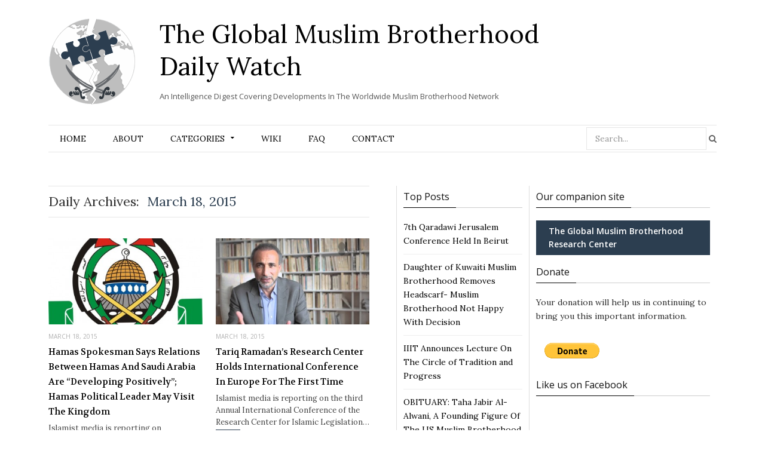

--- FILE ---
content_type: text/html; charset=UTF-8
request_url: https://www.globalmbwatch.com/2015/03/18/
body_size: 14897
content:
<!DOCTYPE html>

<!--[if IE 8]> <html class="ie ie8" lang="en-US"> <![endif]-->
<!--[if IE 9]> <html class="ie ie9" lang="en-US"> <![endif]-->
<!--[if gt IE 9]><!--> <html lang="en-US"> <!--<![endif]-->

<head>


<meta charset="UTF-8" />
<title>  2015  March  18</title>
<meta name="viewport" content="width=device-width, initial-scale=1" />
<link rel="pingback" href="https://www.globalmbwatch.com/xmlrpc.php" />
	
<link rel="shortcut icon" href="//www.globalmbwatch.com/wp-content/uploads/2015/01/globe_2.png" />	

	
<meta name='robots' content='max-image-preview:large' />
<link rel='dns-prefetch' href='//static.addtoany.com' />
<link rel='dns-prefetch' href='//secure.gravatar.com' />
<link rel='dns-prefetch' href='//fonts.googleapis.com' />
<link rel='dns-prefetch' href='//s.w.org' />
<link rel='dns-prefetch' href='//v0.wordpress.com' />
<link rel="alternate" type="application/rss+xml" title="The Global Muslim Brotherhood Daily Watch &raquo; Feed" href="https://www.globalmbwatch.com/feed/" />
<link rel="alternate" type="application/rss+xml" title="The Global Muslim Brotherhood Daily Watch &raquo; Comments Feed" href="https://www.globalmbwatch.com/comments/feed/" />
		<script type="text/javascript">
			window._wpemojiSettings = {"baseUrl":"https:\/\/s.w.org\/images\/core\/emoji\/13.0.1\/72x72\/","ext":".png","svgUrl":"https:\/\/s.w.org\/images\/core\/emoji\/13.0.1\/svg\/","svgExt":".svg","source":{"concatemoji":"https:\/\/www.globalmbwatch.com\/wp-includes\/js\/wp-emoji-release.min.js?ver=5.7.14"}};
			!function(e,a,t){var n,r,o,i=a.createElement("canvas"),p=i.getContext&&i.getContext("2d");function s(e,t){var a=String.fromCharCode;p.clearRect(0,0,i.width,i.height),p.fillText(a.apply(this,e),0,0);e=i.toDataURL();return p.clearRect(0,0,i.width,i.height),p.fillText(a.apply(this,t),0,0),e===i.toDataURL()}function c(e){var t=a.createElement("script");t.src=e,t.defer=t.type="text/javascript",a.getElementsByTagName("head")[0].appendChild(t)}for(o=Array("flag","emoji"),t.supports={everything:!0,everythingExceptFlag:!0},r=0;r<o.length;r++)t.supports[o[r]]=function(e){if(!p||!p.fillText)return!1;switch(p.textBaseline="top",p.font="600 32px Arial",e){case"flag":return s([127987,65039,8205,9895,65039],[127987,65039,8203,9895,65039])?!1:!s([55356,56826,55356,56819],[55356,56826,8203,55356,56819])&&!s([55356,57332,56128,56423,56128,56418,56128,56421,56128,56430,56128,56423,56128,56447],[55356,57332,8203,56128,56423,8203,56128,56418,8203,56128,56421,8203,56128,56430,8203,56128,56423,8203,56128,56447]);case"emoji":return!s([55357,56424,8205,55356,57212],[55357,56424,8203,55356,57212])}return!1}(o[r]),t.supports.everything=t.supports.everything&&t.supports[o[r]],"flag"!==o[r]&&(t.supports.everythingExceptFlag=t.supports.everythingExceptFlag&&t.supports[o[r]]);t.supports.everythingExceptFlag=t.supports.everythingExceptFlag&&!t.supports.flag,t.DOMReady=!1,t.readyCallback=function(){t.DOMReady=!0},t.supports.everything||(n=function(){t.readyCallback()},a.addEventListener?(a.addEventListener("DOMContentLoaded",n,!1),e.addEventListener("load",n,!1)):(e.attachEvent("onload",n),a.attachEvent("onreadystatechange",function(){"complete"===a.readyState&&t.readyCallback()})),(n=t.source||{}).concatemoji?c(n.concatemoji):n.wpemoji&&n.twemoji&&(c(n.twemoji),c(n.wpemoji)))}(window,document,window._wpemojiSettings);
		</script>
		<style type="text/css">
img.wp-smiley,
img.emoji {
	display: inline !important;
	border: none !important;
	box-shadow: none !important;
	height: 1em !important;
	width: 1em !important;
	margin: 0 .07em !important;
	vertical-align: -0.1em !important;
	background: none !important;
	padding: 0 !important;
}
</style>
	<link rel='stylesheet' id='tsm_multiple_ajax_widget-css'  href='https://www.globalmbwatch.com/wp-content/plugins/multiple-ajax-calendar/style.css?ver=5.7.14' type='text/css' media='all' />
<link rel='stylesheet' id='wp-block-library-css'  href='https://www.globalmbwatch.com/wp-includes/css/dist/block-library/style.min.css?ver=5.7.14' type='text/css' media='all' />
<style id='wp-block-library-inline-css' type='text/css'>
.has-text-align-justify{text-align:justify;}
</style>
<link rel='stylesheet' id='mediaelement-css'  href='https://www.globalmbwatch.com/wp-includes/js/mediaelement/mediaelementplayer-legacy.min.css?ver=4.2.16' type='text/css' media='all' />
<link rel='stylesheet' id='wp-mediaelement-css'  href='https://www.globalmbwatch.com/wp-includes/js/mediaelement/wp-mediaelement.min.css?ver=5.7.14' type='text/css' media='all' />
<link rel='stylesheet' id='cmtooltip-css'  href='https://www.globalmbwatch.com/wp-content/plugins/TooltipProPlus/assets/css/tooltip.min.css?ver=3.9.12' type='text/css' media='all' />
<style id='cmtooltip-inline-css' type='text/css'>
#tt {font-family: "Droid Sans", sans-serif;}

        
        
                    #tt #ttcont div.glossaryItemTitle {
            font-size: 13px !important;
            }
        
        #tt #ttcont div.glossaryItemBody {
        padding:  !important;
                    font-size: 12px !important;
                }

        .mobile-link a.glossaryLink {
        color: #fff !important;
        }
        .mobile-link:before{content: "Term link: "}

                    #tt.vertical_top:after {
            border-bottom: 9px solid #fff !important;
            }
            #tt.vertical_bottom:after{
            border-top: 9px solid #fff !important;
            }
        
        
        .tiles ul.glossaryList a { min-width: 85px; width:85px;  }
        .tiles ul.glossaryList span { min-width:85px; width:85px;  }
        .cm-glossary.tiles.big ul.glossaryList a { min-width:179px; width:179px }
        .cm-glossary.tiles.big ul.glossaryList span { min-width:179px; width:179px; }

                span.glossaryLink, a.glossaryLink {
        border-bottom: dotted 1px #000000 !important;
                    color: #000000 !important;
                }
        span.glossaryLink:hover, a.glossaryLink:hover {
        border-bottom: solid 1px #333333 !important;
                    color:#000000 !important;
                }

                .glossaryList .glossary-link-title {
        font-weight: normal !important;
        }

        
                    #tt #tt-btn-close{ color: #222 !important}
        
        .cm-glossary.grid ul.glossaryList li[class^='ln']  { width: 200px !important}

                    #tt #tt-btn-close{
            direction: rtl;
            font-size: 20px !important
            }
        
        
        
        
        
        
        
                    #ttcont {
            box-shadow: #666666 0px 0px 20px;
            }
                    .fadeIn,.zoomIn,.flipInY,.in{
            animation-duration:0.5s !important;
            }
                    .fadeOut,.zoomOut,.flipOutY,.out{
            animation-duration:0.5s !important;
            }
                    .cm-glossary.term-carousel .slick-slide,
            .cm-glossary.tiles-with-definition ul > li { height: 245px !important}
                    .cm-glossary.tiles-with-definition ul {
            grid-template-columns: repeat(auto-fill, 220px) !important;
            }
        
        .glossary-search-wrapper {
        display: inline-block;
                }


        
        input.glossary-search-term {
                outline: none;
                                                                }


        
        
        button.glossary-search.button {
        outline: none;
                                                }
</style>
<link rel='stylesheet' id='dashicons-css'  href='https://www.globalmbwatch.com/wp-includes/css/dashicons.min.css?ver=5.7.14' type='text/css' media='all' />
<link rel='stylesheet' id='animate-css-css'  href='https://www.globalmbwatch.com/wp-content/plugins/TooltipProPlus/assets/css/animate.css?ver=3.9.12' type='text/css' media='all' />
<link rel='stylesheet' id='tooltip-google-font-css'  href='//fonts.googleapis.com/css?family=Droid+Sans&#038;ver=3.9.12' type='text/css' media='all' />
<link rel='stylesheet' id='contact-form-7-css'  href='https://www.globalmbwatch.com/wp-content/plugins/contact-form-7/includes/css/styles.css?ver=5.5.6.1' type='text/css' media='all' />
<link rel='stylesheet' id='default-template-css'  href='https://www.globalmbwatch.com/wp-content/plugins/really-simple-twitter-feed-widget/extension/readygraph/assets/css/default-popup.css?ver=5.7.14' type='text/css' media='all' />
<link rel='stylesheet' id='motive-fonts-css'  href='https://fonts.googleapis.com/css?family=Lora%3A400%2C700%7COpen+Sans%3A400%2C600%2C700%7CVolkhov%3A400&#038;subset' type='text/css' media='all' />
<link rel='stylesheet' id='motive-core-css'  href='https://www.globalmbwatch.com/wp-content/themes/motive-child/style.css?ver=1.2.1' type='text/css' media='all' />
<link rel='stylesheet' id='motive-font-awesome-css'  href='https://www.globalmbwatch.com/wp-content/themes/motive/css/fontawesome/css/font-awesome.min.css?ver=1.2.1' type='text/css' media='all' />
<link rel='stylesheet' id='motive-responsive-css'  href='https://www.globalmbwatch.com/wp-content/themes/motive/css/responsive.css?ver=1.2.1' type='text/css' media='all' />
<style id='motive-responsive-inline-css' type='text/css'>
::selection { background: #2C3E50 }

:-moz-selection { background: #2C3E50 }

.main-color, .trending-ticker .heading, ul.styled li:before, .main-footer a, .post-content a, .tabbed .tabs-list .active a, 
.skin-creative .navigation .mega-menu.links > li > a, .skin-creative .category-ext .heading { color: #2C3E50 }

.section-head .title, .main-color-bg, .image-overlay, .read-more a, .main-pagination .current, .main-pagination a:hover, 
.sc-button, .button, .drop-caps.square, .review-box .label, .review-box .rating-wrap, .verdict-box .overall .verdict, 
.navigation .menu > li:hover > a, .navigation .menu > .current-menu-item > a, .navigation .menu > .current-menu-parent > a, 
.navigation .menu > .current-menu-ancestor > a, ol.styled li:before, .comments-list .post-author, .main-footer.dark .tagcloud a:hover, 
.tagcloud a:hover, .main-slider .owl-prev:hover, .main-slider .owl-next:hover { background-color: #2C3E50 }

.section-head.alt, .sc-tabs .active a, .sc-accordion-title.active, .sc-toggle-title.active, .verdict-box, 
.navigation .menu > li > ul:after, .multimedia .carousel-nav-bar, .gallery-block .carousel-nav-bar, .post-content blockquote,
.author-info, .review-box, .post-content .pullquote { border-top-color: #2C3E50 }

.main-pagination .current, .main-pagination a:hover { border-color: #2C3E50 }

.sc-tabs-wrap.vertical .sc-tabs .active a, .navigation .menu > li > ul:after { border-left-color: #2C3E50 }

.navigation .menu > li > ul:after { border-right-color: #2C3E50 }

.section-head, .section-head-small, .navigation .mega-menu, .multimedia .first-title, .post-slideshow img.aligncenter, 
.post-slideshow img.alignnone { border-bottom-color: #2C3E50 }

@media only screen and (max-width: 799px) { .navigation .mobile .fa { background: #2C3E50 } }

.post-content a { color: #2C3E50 }

.post-content a:hover { color: #2C3E50 }

.main-footer .widget a { color: #2C3E50 }


.upper-footer{display:none}
</style>
<!-- Inline jetpack_facebook_likebox -->
<style id='jetpack_facebook_likebox-inline-css' type='text/css'>
.widget_facebook_likebox {
	overflow: hidden;
}

</style>
<link rel='stylesheet' id='js_composer_custom_css-css'  href='https://www.globalmbwatch.com/wp-content/uploads/js_composer/custom.css?ver=4.3.5' type='text/css' media='screen' />
<link rel='stylesheet' id='addtoany-css'  href='https://www.globalmbwatch.com/wp-content/plugins/add-to-any/addtoany.min.css?ver=1.16' type='text/css' media='all' />
<link rel='stylesheet' id='jetpack_css-css'  href='https://www.globalmbwatch.com/wp-content/plugins/jetpack/css/jetpack.css?ver=10.4.2' type='text/css' media='all' />
<link rel='stylesheet' id='smc-widget-style-css'  href='https://www.globalmbwatch.com/wp-content/plugins/social-media-icons/styles/smc_front.css?ver=1.2.5' type='text/css' media='all' />
<script type='text/javascript' src='https://www.globalmbwatch.com/wp-includes/js/jquery/jquery.min.js?ver=3.5.1' id='jquery-core-js'></script>
<script type='text/javascript' src='https://www.globalmbwatch.com/wp-includes/js/jquery/jquery-migrate.min.js?ver=3.3.2' id='jquery-migrate-js'></script>
<script type='text/javascript' src='https://www.globalmbwatch.com/wp-includes/js/jquery/ui/core.min.js?ver=1.12.1' id='jquery-ui-core-js'></script>
<script type='text/javascript' id='cmtt-related-articles-js-extra'>
/* <![CDATA[ */
var cmtt_relart_data = {"ajax_url":"https:\/\/www.globalmbwatch.com\/wp-admin\/admin-ajax.php","nonce":"fb37c1ed68"};
/* ]]> */
</script>
<script type='text/javascript' src='https://www.globalmbwatch.com/wp-content/plugins/TooltipProPlus/assets/js/cm-related-articles.js?ver=5.7.14' id='cmtt-related-articles-js'></script>
<script type='text/javascript' src='https://www.globalmbwatch.com/wp-content/plugins/TooltipProPlus/assets/js/modernizr.min.js?ver=3.9.12' id='cm-modernizr-js-js'></script>
<script type='text/javascript' src='https://www.globalmbwatch.com/wp-content/plugins/TooltipProPlus/assets/js/jquery.flip.min.js?ver=3.9.12' id='jquery-flipjs-js'></script>
<script type='text/javascript' id='mediaelement-core-js-before'>
var mejsL10n = {"language":"en","strings":{"mejs.download-file":"Download File","mejs.install-flash":"You are using a browser that does not have Flash player enabled or installed. Please turn on your Flash player plugin or download the latest version from https:\/\/get.adobe.com\/flashplayer\/","mejs.fullscreen":"Fullscreen","mejs.play":"Play","mejs.pause":"Pause","mejs.time-slider":"Time Slider","mejs.time-help-text":"Use Left\/Right Arrow keys to advance one second, Up\/Down arrows to advance ten seconds.","mejs.live-broadcast":"Live Broadcast","mejs.volume-help-text":"Use Up\/Down Arrow keys to increase or decrease volume.","mejs.unmute":"Unmute","mejs.mute":"Mute","mejs.volume-slider":"Volume Slider","mejs.video-player":"Video Player","mejs.audio-player":"Audio Player","mejs.captions-subtitles":"Captions\/Subtitles","mejs.captions-chapters":"Chapters","mejs.none":"None","mejs.afrikaans":"Afrikaans","mejs.albanian":"Albanian","mejs.arabic":"Arabic","mejs.belarusian":"Belarusian","mejs.bulgarian":"Bulgarian","mejs.catalan":"Catalan","mejs.chinese":"Chinese","mejs.chinese-simplified":"Chinese (Simplified)","mejs.chinese-traditional":"Chinese (Traditional)","mejs.croatian":"Croatian","mejs.czech":"Czech","mejs.danish":"Danish","mejs.dutch":"Dutch","mejs.english":"English","mejs.estonian":"Estonian","mejs.filipino":"Filipino","mejs.finnish":"Finnish","mejs.french":"French","mejs.galician":"Galician","mejs.german":"German","mejs.greek":"Greek","mejs.haitian-creole":"Haitian Creole","mejs.hebrew":"Hebrew","mejs.hindi":"Hindi","mejs.hungarian":"Hungarian","mejs.icelandic":"Icelandic","mejs.indonesian":"Indonesian","mejs.irish":"Irish","mejs.italian":"Italian","mejs.japanese":"Japanese","mejs.korean":"Korean","mejs.latvian":"Latvian","mejs.lithuanian":"Lithuanian","mejs.macedonian":"Macedonian","mejs.malay":"Malay","mejs.maltese":"Maltese","mejs.norwegian":"Norwegian","mejs.persian":"Persian","mejs.polish":"Polish","mejs.portuguese":"Portuguese","mejs.romanian":"Romanian","mejs.russian":"Russian","mejs.serbian":"Serbian","mejs.slovak":"Slovak","mejs.slovenian":"Slovenian","mejs.spanish":"Spanish","mejs.swahili":"Swahili","mejs.swedish":"Swedish","mejs.tagalog":"Tagalog","mejs.thai":"Thai","mejs.turkish":"Turkish","mejs.ukrainian":"Ukrainian","mejs.vietnamese":"Vietnamese","mejs.welsh":"Welsh","mejs.yiddish":"Yiddish"}};
</script>
<script type='text/javascript' src='https://www.globalmbwatch.com/wp-includes/js/mediaelement/mediaelement-and-player.min.js?ver=4.2.16' id='mediaelement-core-js'></script>
<script type='text/javascript' src='https://www.globalmbwatch.com/wp-includes/js/mediaelement/mediaelement-migrate.min.js?ver=5.7.14' id='mediaelement-migrate-js'></script>
<script type='text/javascript' id='mediaelement-js-extra'>
/* <![CDATA[ */
var _wpmejsSettings = {"pluginPath":"\/wp-includes\/js\/mediaelement\/","classPrefix":"mejs-","stretching":"responsive"};
/* ]]> */
</script>
<script type='text/javascript' id='tooltip-frontend-js-js-extra'>
/* <![CDATA[ */
var cmtt_data = {"cmtooltip":{"placement":"horizontal","clickable":true,"close_on_moveout":true,"only_on_button":false,"touch_anywhere":true,"delay":500,"timer":500,"minw":200,"maxw":400,"top":3,"left":23,"endalpha":100,"borderStyle":"none","borderWidth":"0px","borderColor":"#000000","background":"#071d25","foreground":"#ffffff","fontSize":"12px","padding":"2px 12px 6px 7px","borderRadius":"3px","tooltipDisplayanimation":"center_flip","tooltipHideanimation":"center_flip","close_button":false,"close_button_mobile":false,"close_symbol":"dashicons-no"},"ajaxurl":"https:\/\/www.globalmbwatch.com\/wp-admin\/admin-ajax.php","post_id":"64285","mobile_disable_tooltips":"0","desktop_disable_tooltips":"0","tooltip_on_click":"0","exclude_ajax":"cmttst_event_save","mobile_support":"","cmtooltip_definitions":[]};
/* ]]> */
</script>
<script type='text/javascript' src='https://www.globalmbwatch.com/wp-content/plugins/TooltipProPlus/assets/js/tooltip.min.js?ver=3.9.12' id='tooltip-frontend-js-js'></script>
<script type='text/javascript' id='addtoany-core-js-before'>
window.a2a_config=window.a2a_config||{};a2a_config.callbacks=[];a2a_config.overlays=[];a2a_config.templates={};
</script>
<script type='text/javascript' defer src='https://static.addtoany.com/menu/page.js' id='addtoany-core-js'></script>
<script type='text/javascript' defer src='https://www.globalmbwatch.com/wp-content/plugins/add-to-any/addtoany.min.js?ver=1.1' id='addtoany-jquery-js'></script>
<script type='text/javascript' src='https://www.globalmbwatch.com/wp-content/plugins/wp-retina-2x/app/retina-cookie.js?ver=1692272843' id='wr2x-debug-js-js'></script>
<script type='text/javascript' id='ajax-test-js-extra'>
/* <![CDATA[ */
var the_ajax_script = {"ajaxurl":"https:\/\/www.globalmbwatch.com\/wp-admin\/admin-ajax.php"};
/* ]]> */
</script>
<script type='text/javascript' src='https://www.globalmbwatch.com/wp-content/plugins/google-site-verification-using-meta-tag//verification.js?ver=5.7.14' id='ajax-test-js'></script>
<link rel="https://api.w.org/" href="https://www.globalmbwatch.com/wp-json/" /><link rel="EditURI" type="application/rsd+xml" title="RSD" href="https://www.globalmbwatch.com/xmlrpc.php?rsd" />
<link rel="wlwmanifest" type="application/wlwmanifest+xml" href="https://www.globalmbwatch.com/wp-includes/wlwmanifest.xml" /> 
<meta name="generator" content="WordPress 5.7.14" />
<link rel="stylesheet" href="https://www.globalmbwatch.com/wp-content/plugins/advanced-search-by-my-solr-server/template/mss_autocomplete.css" type="text/css" media="screen" />
<script type="text/javascript">
    jQuery(document).ready(function($) {
        jQuery("#s").suggest("?method=autocomplete",{});
        jQuery("#qrybox").suggest("?method=autocomplete",{});
    });
</script>



<!-- Bad Behavior 2.2.24 run time: 0.698 ms -->
<!-- WALL= --><script type="text/javascript">
function limitChars(textid, limit, infodiv)
{
	var text = jQuery('#'+textid).val();	
	var textlength = text.length;
	if(textlength > limit)
	{
		jQuery('#' + infodiv).html('You cannot write more then '+limit+' characters!');
		jQuery('#'+textid).val(text.substr(0,limit));
		return false;
	}
	else
	{
		jQuery('#' + infodiv).html('You have '+ (limit - textlength) +' characters left.');
		return true;
	}
}
function displayVals() {
      var t3 = jQuery("#t3").val();
      var amount = jQuery("#amount").val();
      if(t3 != 0){
	    jQuery('#a3').val(amount);
	    jQuery('#p3').val(1);
		jQuery('#cmd').val('_xclick-subscriptions')
	  }else{
	  	jQuery('#a3').val(0);
	  	jQuery('#p3').val(0);
	  	jQuery('#cmd').val('_donations');
	  }
	  if( !t3 ) jQuery('#cmd').val('_donations');
	  
}

jQuery(function(){
 	jQuery('#donor_comment').keyup(function(){
 		limitChars('donor_comment', 199, 'charinfo');
 	})

 	jQuery("#amount").change(displayVals);
 	jQuery("#t3").change(displayVals);
 	displayVals();
 	
 	var WallOps1 = '<p class="show_onwall" id="wallops"><input type="hidden" name="item_number" value="0:0" /></p>';
 	var WallOps2 = '<p class="show_onwall" id="wallops"><label for="show_onwall">Show on Wall:</label><br /><select name="item_number"><option value="1:0">Donation Amount, User Details &amp; Comments</option><option value="2:0">User Details &amp; Comments Only</option></select></p>';

 	if( jQuery('#recognize').is(':checked') == false){ 
 		jQuery('#wallinfo').hide();
 		jQuery("#wallops").html(WallOps1);
 	}
 	
 	jQuery("#recognize").click(function(){
 		jQuery("#wallinfo").toggle('slow');
 		if(jQuery('#wallops input').val() == '0:0'){ 
 			jQuery("#wallops").html(WallOps2);
 		}else{
 			jQuery("#wallops").html(WallOps1);
 		}
 	})
 	
		
});

</script>
        	<meta name="robots" content="noindex, follow"/>

<!-- Jetpack Open Graph Tags -->
<meta property="og:type" content="website" />
<meta property="og:title" content="March 18, 2015 &#8211; The Global Muslim Brotherhood Daily Watch" />
<meta property="og:site_name" content="The Global Muslim Brotherhood Daily Watch" />
<meta property="og:image" content="https://s0.wp.com/i/blank.jpg" />
<meta property="og:image:alt" content="" />
<meta property="og:locale" content="en_US" />
<meta name="twitter:creator" content="@globalmbwatch" />
<meta name="twitter:site" content="@globalmbwatch" />

<!-- End Jetpack Open Graph Tags -->
<style type="text/css" id="wp-custom-css">.single article a.glossaryLink {
  color: #2e2e2e !important;
}</style><!--
Plugin: Google meta tag Site Verification Plugin
Tracking Code.

-->

<meta name="google-site-verification" content=""/>	
<!--[if lt IE 9]>
<script src="https://www.globalmbwatch.com/wp-content/themes/motive/js/html5.js" type="text/javascript"></script>
<script src="https://www.globalmbwatch.com/wp-content/themes/motive/js/selectivizr.js" type="text/javascript"></script>
<![endif]-->

</head>

<body class="archive date right-sidebar full">

<div class="main-wrap">

	

	<div id="main-head" class="main-head">
	
		<div class="wrap">
					
			
		<header>
		
			<div>
			
				<a href="https://www.globalmbwatch.com/" title="The Global Muslim Brotherhood Daily Watch" rel="home">
				
													<div id="logontitle">	
				<div class="logo">	<img src="//www.globalmbwatch.com/wp-content/uploads/2015/01/logo-gmb.png" class="logo-image" alt="The Global Muslim Brotherhood Daily Watch" data-at2x="//www.globalmbwatch.com/wp-content/uploads/2015/01/logo-ratina.png" />
                    </div>
                  <div class="title-txt">  <span class="text">The Global Muslim Brotherhood Daily Watch</span>
                    <div class="slogan">An Intelligence Digest Covering Developments In The Worldwide Muslim Brotherhood Network</div>		</div>	</div>
						 
								
				</a>
			
			</div>
			
			
		</header>
						
		</div>
		
		<div class="wrap nav-wrap">
		
						
			<nav class="navigation cf alt nav-center">
			
				<div class="mobile" data-search="1">
					<a href="#" class="selected">
						<span class="text">Navigate</span><span class="current"></span> <i class="hamburger fa fa-bars"></i>
					</a>
				</div>
				
				<div class="menu-main-container"><ul id="menu-main" class="menu"><li id="menu-item-11786" class="menu-item menu-item-type-post_type menu-item-object-page menu-item-home menu-item-11786"><a href="https://www.globalmbwatch.com/">Home</a></li>
<li id="menu-item-11819" class="menu-item menu-item-type-post_type menu-item-object-page menu-item-11819"><a href="https://www.globalmbwatch.com/2-2/">About</a></li>
<li id="menu-item-11788" class="menu-item menu-item-type-taxonomy menu-item-object-category menu-item-has-children menu-cat-4 menu-item-11788"><a href="https://www.globalmbwatch.com/category/analysis/">Categories</a>
<ul class="sub-menu">
	<li id="menu-item-11817" class="menu-item menu-item-type-taxonomy menu-item-object-category menu-cat-4 menu-item-11817"><a href="https://www.globalmbwatch.com/category/analysis/">Analysis</a></li>
	<li id="menu-item-11792" class="menu-item menu-item-type-taxonomy menu-item-object-category menu-cat-26 menu-item-11792"><a href="https://www.globalmbwatch.com/category/arabic-media/">Arabic Media</a></li>
	<li id="menu-item-11839" class="menu-item menu-item-type-custom menu-item-object-custom menu-item-11839"><a href="http://www.globalmbwatch.com/category/breaking-news/">Breaking News</a></li>
	<li id="menu-item-11840" class="menu-item menu-item-type-custom menu-item-object-custom menu-item-11840"><a href="http://www.globalmbwatch.com/category/correction/">Correction</a></li>
	<li id="menu-item-11843" class="menu-item menu-item-type-custom menu-item-object-custom menu-item-11843"><a href="http://www.globalmbwatch.com/category/daily/">Daily</a></li>
	<li id="menu-item-11844" class="menu-item menu-item-type-custom menu-item-object-custom menu-item-11844"><a href="http://www.globalmbwatch.com/category/editors-notice/">Editor&#8217;s Notice</a></li>
	<li id="menu-item-11838" class="menu-item menu-item-type-custom menu-item-object-custom menu-item-11838"><a href="http://www.globalmbwatch.com/category/gmbdw-media/">GMBDW in the Media</a></li>
	<li id="menu-item-11845" class="menu-item menu-item-type-custom menu-item-object-custom menu-item-11845"><a href="http://www.globalmbwatch.com/category/humor/">Humor</a></li>
	<li id="menu-item-66576" class="menu-item menu-item-type-taxonomy menu-item-object-category menu-cat-31 menu-item-66576"><a href="https://www.globalmbwatch.com/category/media-failure/">Media Failure</a></li>
	<li id="menu-item-11841" class="menu-item menu-item-type-custom menu-item-object-custom menu-item-11841"><a href="http://www.globalmbwatch.com/category/obituary/">Obituary</a></li>
	<li id="menu-item-11791" class="menu-item menu-item-type-taxonomy menu-item-object-category menu-cat-8 menu-item-11791"><a href="https://www.globalmbwatch.com/category/recommended-reading/">Recommended Reading</a></li>
	<li id="menu-item-11842" class="menu-item menu-item-type-custom menu-item-object-custom menu-item-11842"><a href="http://www.globalmbwatch.com/category/recommended-viewing/">Recommended Viewing</a></li>
</ul>
</li>
<li id="menu-item-11785" class="menu-item menu-item-type-post_type menu-item-object-page menu-item-11785"><a href="https://www.globalmbwatch.com/wiki/">Wiki</a></li>
<li id="menu-item-11797" class="menu-item menu-item-type-post_type menu-item-object-page menu-item-11797"><a href="https://www.globalmbwatch.com/faq-2/">FAQ</a></li>
<li id="menu-item-11793" class="menu-item menu-item-type-post_type menu-item-object-page menu-item-11793"><a href="https://www.globalmbwatch.com/contact/">Contact</a></li>
<li class="menu-item menu-item-search"><form role="search" method="get" class="search-form" action="https://www.globalmbwatch.com/">
		<label>
			<span class="screen-reader-text">Search for:</span>
			<input type="search" class="search-field" placeholder="Search..." value="" name="s" title="Search for:" />
		</label>
		<button type="submit" class="search-submit"><i class="fa fa-search"></i></button>
	</form>

</li></ul></div>			</nav>
			
		</div>
		
	</div> <!-- .main-head -->
	
	
<div class="main wrap">
	<div class="ts-row cf">
		<div class="col-6 main-content cf">

				
	
				
					
			<h2 class="archive-heading">
						
				<span class="prefix">Daily Archives:</span>
				<span class="main-color"> March 18, 2015</span>
			
							
			</h2>
		
			
		
	<div class="ts-row posts-grid listing-grid grid-2 ">
		
					
		<div class="column half">
		
			<article class="post-64285 post type-post status-publish format-standard has-post-thumbnail category-daily" itemscope itemtype="http://schema.org/Article">
				
				<a href="https://www.globalmbwatch.com/2015/03/18/hamas-spokesman-says-relations-between-hamas-and-saudi-arabia-are-developing-positively-hamas-political-leader-may-visit-the-kingdom/" class="image-link">
					<img width="359" height="201" src="https://www.globalmbwatch.com/wp-content/uploads/2015/01/HAMAS_LOGO-359x201.jpg" class="image wp-post-image" alt="" loading="lazy" title="Hamas Spokesman Says Relations Between Hamas And Saudi Arabia Are &#8220;Developing Positively&#8221;; Hamas Political Leader May Visit The Kingdom" itemprop="image" srcset="https://www.globalmbwatch.com/wp-content/uploads/2015/01/HAMAS_LOGO-359x201.jpg 359w, https://www.globalmbwatch.com/wp-content/uploads/2015/01/HAMAS_LOGO-359x201@2x.jpg 718w" sizes="(max-width: 359px) 100vw, 359px" />					
								<span class="image-overlay"></span>
			
			<span class="meta-overlay">
				<span class="meta">
				
				<span class="post-format "><i class="fa fa-file-text-o"></i></span>
				
				</span>
			</span>
						</a>
				
				<div class="meta">
					
					<span class="listing-meta"><time datetime="2015-03-18T22:03:35+00:00" itemprop="datePublished">March 18, 2015</time></span>						
								<a href="https://www.globalmbwatch.com/2015/03/18/hamas-spokesman-says-relations-between-hamas-and-saudi-arabia-are-developing-positively-hamas-political-leader-may-visit-the-kingdom/#respond"><span class="comment-count">0</span></a>
							
				</div>
				
				<h2 itemprop="name"><a href="https://www.globalmbwatch.com/2015/03/18/hamas-spokesman-says-relations-between-hamas-and-saudi-arabia-are-developing-positively-hamas-political-leader-may-visit-the-kingdom/" itemprop="url" class="post-link">Hamas Spokesman Says Relations Between Hamas And Saudi Arabia Are &#8220;Developing Positively&#8221;; Hamas Political Leader May Visit The Kingdom</a></h2>
				
				<div class="excerpt text-font"><p>Islamist media is reporting on comments by a Hamas spokesman who said that relations between&hellip;<span class="read-more"><a href="https://www.globalmbwatch.com/2015/03/18/hamas-spokesman-says-relations-between-hamas-and-saudi-arabia-are-developing-positively-hamas-political-leader-may-visit-the-kingdom/" title="Read More">More</a></span></p>
</div>
			
			</article>
		</div>
			
					
		<div class="column half">
		
			<article class="post-64283 post type-post status-publish format-standard has-post-thumbnail category-daily" itemscope itemtype="http://schema.org/Article">
				
				<a href="https://www.globalmbwatch.com/2015/03/18/tariq-ramadans-research-center-holds-international-conference-in-europe-for-the-first-time/" class="image-link">
					<img width="359" height="201" src="https://www.globalmbwatch.com/wp-content/uploads/2015/03/p12412-359x201.jpg" class="image wp-post-image" alt="" loading="lazy" title="Tariq Ramadan&#8217;s Research Center Holds International Conference In Europe For The First Time" itemprop="image" srcset="https://www.globalmbwatch.com/wp-content/uploads/2015/03/p12412-359x201.jpg 359w, https://www.globalmbwatch.com/wp-content/uploads/2015/03/p12412-300x169.jpg 300w, https://www.globalmbwatch.com/wp-content/uploads/2015/03/p12412-1024x576.jpg 1024w, https://www.globalmbwatch.com/wp-content/uploads/2015/03/p12412.jpg 1920w, https://www.globalmbwatch.com/wp-content/uploads/2015/03/p12412-359x201@2x.jpg 718w, https://www.globalmbwatch.com/wp-content/uploads/2015/03/p12412-300x169@2x.jpg 600w" sizes="(max-width: 359px) 100vw, 359px" />					
								<span class="image-overlay"></span>
			
			<span class="meta-overlay">
				<span class="meta">
				
				<span class="post-format "><i class="fa fa-file-text-o"></i></span>
				
				</span>
			</span>
						</a>
				
				<div class="meta">
					
					<span class="listing-meta"><time datetime="2015-03-18T22:00:30+00:00" itemprop="datePublished">March 18, 2015</time></span>						
								<a href="https://www.globalmbwatch.com/2015/03/18/tariq-ramadans-research-center-holds-international-conference-in-europe-for-the-first-time/#respond"><span class="comment-count">0</span></a>
							
				</div>
				
				<h2 itemprop="name"><a href="https://www.globalmbwatch.com/2015/03/18/tariq-ramadans-research-center-holds-international-conference-in-europe-for-the-first-time/" itemprop="url" class="post-link">Tariq Ramadan&#8217;s Research Center Holds International Conference In Europe For The First Time</a></h2>
				
				<div class="excerpt text-font"><p>Islamist media is reporting on the third Annual International Conference of the Research Center for Islamic Legislation&hellip;<span class="read-more"><a href="https://www.globalmbwatch.com/2015/03/18/tariq-ramadans-research-center-holds-international-conference-in-europe-for-the-first-time/" title="Read More">More</a></span></p>
</div>
			
			</article>
		</div>
			
						
	</div>
	
	
	
						
		

	



		</div>
		
		
<aside class="col-6 sidebar">
			<ul class="col-5 sidebar1">
			
			<li id="top-posts-2" class="widget widget_top-posts"><h5 class="widget-title section-head cf main-color"><span class="title">Top Posts </span></h5><ul>				<li>
					<a href="https://www.globalmbwatch.com/2010/01/18/7th-qaradawi-jerusalem-conference-held-in-beirut/" class="bump-view" data-bump-view="tp">7th Qaradawi Jerusalem Conference Held In Beirut</a>					</li>
								<li>
					<a href="https://www.globalmbwatch.com/2017/05/11/daughter-of-kuwaiti-muslim-brotherhood-removes-headscarf-muslim-brotherhood-not-happy-with-decision/" class="bump-view" data-bump-view="tp">Daughter of Kuwaiti Muslim Brotherhood Removes Headscarf- Muslim Brotherhood Not Happy With Decision</a>					</li>
								<li>
					<a href="https://www.globalmbwatch.com/2010/01/25/iiit-announces-lecture-on-the-circle-of-tradition-and-progress/" class="bump-view" data-bump-view="tp">IIIT Announces Lecture On The Circle of Tradition and Progress</a>					</li>
								<li>
					<a href="https://www.globalmbwatch.com/2016/03/07/obituary-taha-jabir-al-alwani-a-founding-figure-of-the-us-muslim-brotherhood/" class="bump-view" data-bump-view="tp">OBITUARY: Taha Jabir Al-Alwani, A Founding Figure Of The US Muslim Brotherhood</a>					</li>
								<li>
					<a href="https://www.globalmbwatch.com/2015/12/09/obituary-dr-ahmad-sakr-one-of-the-founders-of-the-muslim-student-association/" class="bump-view" data-bump-view="tp">OBITUARY: Dr. Ahmad Sakr- One Of The Founders Of The Muslim Student Association</a>					</li>
				</ul></li>

		<li id="recent-posts-2" class="widget widget_recent_entries">
		<h5 class="widget-title section-head cf main-color"><span class="title">Recent Posts</span></h5>
		<ul>
											<li>
					<a href="https://www.globalmbwatch.com/2025/04/05/retrospective-the-legacy-of-the-global-muslim-brotherhood-daily-watch-gmbdw/">Retrospective: The Legacy of the GMBDW</a>
											<span class="post-date">April 5, 2025</span>
									</li>
											<li>
					<a href="https://www.globalmbwatch.com/2020/10/14/editors-notice-farewell-to-the-gmbdw-an-epitaph/">EDITOR&#8217;S NOTICE: Farewell to the GMBDW- An Epitaph</a>
											<span class="post-date">October 14, 2020</span>
									</li>
											<li>
					<a href="https://www.globalmbwatch.com/2020/09/24/featured-joe-biden-addresses-us-muslim-brotherhood-conference-continues-to-legitimize-the-us-brotherhood/">FEATURED: Joe Biden Addresses US Muslim Brotherhood Conference; Continues To Legitimize the US Brotherhood</a>
											<span class="post-date">September 24, 2020</span>
									</li>
											<li>
					<a href="https://www.globalmbwatch.com/2020/08/30/french-muslim-brotherhood-training-facility-under-investigation/">French Muslim Brotherhood Training Facility Under Investigation</a>
											<span class="post-date">August 30, 2020</span>
									</li>
											<li>
					<a href="https://www.globalmbwatch.com/2020/08/30/us-muslim-brotherhood-groups-protest-biden-campaign-disavowal-of-palestinian-activist/">US Muslim Brotherhood Groups Protest Biden Campaign Disavowal of Palestinian Activist</a>
											<span class="post-date">August 30, 2020</span>
									</li>
					</ul>

		</li>
	
			</ul>
            
            <ul class="col-7">
			
			<li id="text-4" class="widget widget_text"><h5 class="widget-title section-head cf main-color"><span class="title">Our companion site</span></h5>			<div class="textwidget"><a href="http://www.globalmbresearch.com" class="sc-button sc-button-small style="width:100%; text-align:center; background: #2C3E50"><span>The Global Muslim Brotherhood Research Center</span></a></div>
		</li>
<li id="paypal_donations-3" class="widget widget_paypal_donations"><h5 class="widget-title section-head cf main-color"><span class="title">Donate</span></h5><p>Your donation will help us in continuing to bring you this important information. </p>
<!-- Begin PayPal Donations by https://www.tipsandtricks-hq.com/paypal-donations-widgets-plugin -->

<form action="https://www.paypal.com/cgi-bin/webscr" method="post">
    <div class="paypal-donations">
        <input type="hidden" name="cmd" value="_donations" />
        <input type="hidden" name="bn" value="TipsandTricks_SP" />
        <input type="hidden" name="business" value="Gmbwatchadmin@gmail.com" />
        <input type="hidden" name="rm" value="0" />
        <input type="hidden" name="currency_code" value="USD" />
        <input type="image" style="cursor: pointer;" src="https://www.paypalobjects.com/en_US/i/btn/btn_donate_LG.gif" name="submit" alt="PayPal - The safer, easier way to pay online." />
        <img alt="" src="https://www.paypalobjects.com/en_US/i/scr/pixel.gif" width="1" height="1" />
    </div>
</form>
<!-- End PayPal Donations -->
</li>
<li id="facebook-likebox-2" class="widget widget_facebook_likebox"><h5 class="widget-title section-head cf main-color"><span class="title"><a href="https://www.facebook.com/gmbwatch">Like us on Facebook</a></span></h5>		<div id="fb-root"></div>
		<div class="fb-page" data-href="https://www.facebook.com/gmbwatch" data-width="300"  data-height="130" data-hide-cover="false" data-show-facepile="false" data-tabs="false" data-hide-cta="false" data-small-header="false">
		<div class="fb-xfbml-parse-ignore"><blockquote cite="https://www.facebook.com/gmbwatch"><a href="https://www.facebook.com/gmbwatch">Like us on Facebook</a></blockquote></div>
		</div>
		</li>
<li id="smcwidget-2" class="widget SMCWidget"><h5 class="widget-title section-head cf main-color"><span class="title">Connect with us</span></h5><!-- BEGIN SOCIAL MEDIA CONTACTS -->
<div id="socialmedia-container">
<div id="social-facebook" class="smc_icon_container Default"><a href="https://www.facebook.com/gmbwatch" target="_blank" title="Link to my Facebook Page"><img alt="Link to my Facebook Page" src="https://www.globalmbwatch.com/wp-content/plugins/social-media-icons/images/iconset/Default/facebook.png" /></a></div><div id="social-rss" class="smc_icon_container Default"><a href="http://feeds.feedburner.com/TheGlobalMuslimBrotherhoodDailyWatch" target="_blank" title="Link to my Rss Page"><img alt="Link to my Rss Page" src="https://www.globalmbwatch.com/wp-content/plugins/social-media-icons/images/iconset/Default/rss.png" /></a></div><div id="social-twitter" class="smc_icon_container Default"><a href="https://twitter.com/globalmbwatch" target="_blank" title="Link to my Twitter Page"><img alt="Link to my Twitter Page" src="https://www.globalmbwatch.com/wp-content/plugins/social-media-icons/images/iconset/Default/twitter.png" /></a></div></div>
<!-- END SOCIAL MEDIA CONTACTS -->
</li>
<li id="custom_html-2" class="widget_text widget widget_custom_html"><h5 class="widget-title section-head cf main-color"><span class="title">Get Updates by Email</span></h5><div class="textwidget custom-html-widget"><form style="text-align:left;" action="https://feedburner.google.com/fb/a/mailverify" method="post" target="popupwindow" onsubmit="window.open('https://feedburner.google.com/fb/a/mailverify?uri=TheGlobalMuslimBrotherhoodDailyWatch', 'popupwindow', 'scrollbars=yes,width=550,height=520');return true"><p><input type="text" style="width:180px" name="email"><input type="hidden" value="TheGlobalMuslimBrotherhoodDailyWatch" name="uri"><input type="hidden" name="loc" value="en_US"><input type="submit" value="Subscribe"></p><input type="hidden" name="bb2_screener_" value="1468420911 46.161.63.59"></form></div></li>
<li id="calendar-5" class="widget widget_calendar"><h5 class="widget-title section-head cf main-color"><span class="title">This Month&#8217;s Posts</span></h5><div id="calendar_wrap" class="calendar_wrap"><table id="wp-calendar" class="wp-calendar-table">
	<caption>March 2015</caption>
	<thead>
	<tr>
		<th scope="col" title="Monday">M</th>
		<th scope="col" title="Tuesday">T</th>
		<th scope="col" title="Wednesday">W</th>
		<th scope="col" title="Thursday">T</th>
		<th scope="col" title="Friday">F</th>
		<th scope="col" title="Saturday">S</th>
		<th scope="col" title="Sunday">S</th>
	</tr>
	</thead>
	<tbody>
	<tr>
		<td colspan="6" class="pad">&nbsp;</td><td>1</td>
	</tr>
	<tr>
		<td><a href="https://www.globalmbwatch.com/2015/03/02/" aria-label="Posts published on March 2, 2015">2</a></td><td><a href="https://www.globalmbwatch.com/2015/03/03/" aria-label="Posts published on March 3, 2015">3</a></td><td>4</td><td><a href="https://www.globalmbwatch.com/2015/03/05/" aria-label="Posts published on March 5, 2015">5</a></td><td>6</td><td>7</td><td><a href="https://www.globalmbwatch.com/2015/03/08/" aria-label="Posts published on March 8, 2015">8</a></td>
	</tr>
	<tr>
		<td><a href="https://www.globalmbwatch.com/2015/03/09/" aria-label="Posts published on March 9, 2015">9</a></td><td><a href="https://www.globalmbwatch.com/2015/03/10/" aria-label="Posts published on March 10, 2015">10</a></td><td>11</td><td><a href="https://www.globalmbwatch.com/2015/03/12/" aria-label="Posts published on March 12, 2015">12</a></td><td>13</td><td>14</td><td><a href="https://www.globalmbwatch.com/2015/03/15/" aria-label="Posts published on March 15, 2015">15</a></td>
	</tr>
	<tr>
		<td><a href="https://www.globalmbwatch.com/2015/03/16/" aria-label="Posts published on March 16, 2015">16</a></td><td><a href="https://www.globalmbwatch.com/2015/03/17/" aria-label="Posts published on March 17, 2015">17</a></td><td><a href="https://www.globalmbwatch.com/2015/03/18/" aria-label="Posts published on March 18, 2015">18</a></td><td><a href="https://www.globalmbwatch.com/2015/03/19/" aria-label="Posts published on March 19, 2015">19</a></td><td>20</td><td>21</td><td><a href="https://www.globalmbwatch.com/2015/03/22/" aria-label="Posts published on March 22, 2015">22</a></td>
	</tr>
	<tr>
		<td><a href="https://www.globalmbwatch.com/2015/03/23/" aria-label="Posts published on March 23, 2015">23</a></td><td><a href="https://www.globalmbwatch.com/2015/03/24/" aria-label="Posts published on March 24, 2015">24</a></td><td><a href="https://www.globalmbwatch.com/2015/03/25/" aria-label="Posts published on March 25, 2015">25</a></td><td>26</td><td><a href="https://www.globalmbwatch.com/2015/03/27/" aria-label="Posts published on March 27, 2015">27</a></td><td>28</td><td><a href="https://www.globalmbwatch.com/2015/03/29/" aria-label="Posts published on March 29, 2015">29</a></td>
	</tr>
	<tr>
		<td><a href="https://www.globalmbwatch.com/2015/03/30/" aria-label="Posts published on March 30, 2015">30</a></td><td><a href="https://www.globalmbwatch.com/2015/03/31/" aria-label="Posts published on March 31, 2015">31</a></td>
		<td class="pad" colspan="5">&nbsp;</td>
	</tr>
	</tbody>
	</table><nav aria-label="Previous and next months" class="wp-calendar-nav">
		<span class="wp-calendar-nav-prev"><a href="https://www.globalmbwatch.com/2015/02/">&laquo; Feb</a></span>
		<span class="pad">&nbsp;</span>
		<span class="wp-calendar-nav-next"><a href="https://www.globalmbwatch.com/2015/04/">Apr &raquo;</a></span>
	</nav></div></li>
<li id="archives-2" class="widget widget_archive"><h5 class="widget-title section-head cf main-color"><span class="title">Historical Archives</span></h5>		<label class="screen-reader-text" for="archives-dropdown-2">Historical Archives</label>
		<select id="archives-dropdown-2" name="archive-dropdown">
			
			<option value="">Select Month</option>
				<option value='https://www.globalmbwatch.com/2025/04/'> April 2025 &nbsp;(1)</option>
	<option value='https://www.globalmbwatch.com/2020/10/'> October 2020 &nbsp;(1)</option>
	<option value='https://www.globalmbwatch.com/2020/09/'> September 2020 &nbsp;(1)</option>
	<option value='https://www.globalmbwatch.com/2020/08/'> August 2020 &nbsp;(4)</option>
	<option value='https://www.globalmbwatch.com/2020/07/'> July 2020 &nbsp;(9)</option>
	<option value='https://www.globalmbwatch.com/2020/06/'> June 2020 &nbsp;(7)</option>
	<option value='https://www.globalmbwatch.com/2019/11/'> November 2019 &nbsp;(6)</option>
	<option value='https://www.globalmbwatch.com/2019/10/'> October 2019 &nbsp;(6)</option>
	<option value='https://www.globalmbwatch.com/2019/09/'> September 2019 &nbsp;(19)</option>
	<option value='https://www.globalmbwatch.com/2019/08/'> August 2019 &nbsp;(9)</option>
	<option value='https://www.globalmbwatch.com/2019/01/'> January 2019 &nbsp;(1)</option>
	<option value='https://www.globalmbwatch.com/2018/11/'> November 2018 &nbsp;(3)</option>
	<option value='https://www.globalmbwatch.com/2018/10/'> October 2018 &nbsp;(10)</option>
	<option value='https://www.globalmbwatch.com/2017/12/'> December 2017 &nbsp;(1)</option>
	<option value='https://www.globalmbwatch.com/2017/11/'> November 2017 &nbsp;(8)</option>
	<option value='https://www.globalmbwatch.com/2017/10/'> October 2017 &nbsp;(1)</option>
	<option value='https://www.globalmbwatch.com/2017/09/'> September 2017 &nbsp;(2)</option>
	<option value='https://www.globalmbwatch.com/2017/08/'> August 2017 &nbsp;(8)</option>
	<option value='https://www.globalmbwatch.com/2017/07/'> July 2017 &nbsp;(6)</option>
	<option value='https://www.globalmbwatch.com/2017/06/'> June 2017 &nbsp;(10)</option>
	<option value='https://www.globalmbwatch.com/2017/05/'> May 2017 &nbsp;(8)</option>
	<option value='https://www.globalmbwatch.com/2017/04/'> April 2017 &nbsp;(7)</option>
	<option value='https://www.globalmbwatch.com/2017/03/'> March 2017 &nbsp;(2)</option>
	<option value='https://www.globalmbwatch.com/2017/02/'> February 2017 &nbsp;(11)</option>
	<option value='https://www.globalmbwatch.com/2017/01/'> January 2017 &nbsp;(5)</option>
	<option value='https://www.globalmbwatch.com/2016/12/'> December 2016 &nbsp;(7)</option>
	<option value='https://www.globalmbwatch.com/2016/11/'> November 2016 &nbsp;(12)</option>
	<option value='https://www.globalmbwatch.com/2016/10/'> October 2016 &nbsp;(14)</option>
	<option value='https://www.globalmbwatch.com/2016/09/'> September 2016 &nbsp;(3)</option>
	<option value='https://www.globalmbwatch.com/2016/08/'> August 2016 &nbsp;(9)</option>
	<option value='https://www.globalmbwatch.com/2016/07/'> July 2016 &nbsp;(6)</option>
	<option value='https://www.globalmbwatch.com/2016/06/'> June 2016 &nbsp;(12)</option>
	<option value='https://www.globalmbwatch.com/2016/05/'> May 2016 &nbsp;(11)</option>
	<option value='https://www.globalmbwatch.com/2016/04/'> April 2016 &nbsp;(10)</option>
	<option value='https://www.globalmbwatch.com/2016/03/'> March 2016 &nbsp;(11)</option>
	<option value='https://www.globalmbwatch.com/2016/02/'> February 2016 &nbsp;(12)</option>
	<option value='https://www.globalmbwatch.com/2016/01/'> January 2016 &nbsp;(22)</option>
	<option value='https://www.globalmbwatch.com/2015/12/'> December 2015 &nbsp;(15)</option>
	<option value='https://www.globalmbwatch.com/2015/11/'> November 2015 &nbsp;(20)</option>
	<option value='https://www.globalmbwatch.com/2015/10/'> October 2015 &nbsp;(20)</option>
	<option value='https://www.globalmbwatch.com/2015/09/'> September 2015 &nbsp;(23)</option>
	<option value='https://www.globalmbwatch.com/2015/08/'> August 2015 &nbsp;(29)</option>
	<option value='https://www.globalmbwatch.com/2015/07/'> July 2015 &nbsp;(24)</option>
	<option value='https://www.globalmbwatch.com/2015/06/'> June 2015 &nbsp;(22)</option>
	<option value='https://www.globalmbwatch.com/2015/05/'> May 2015 &nbsp;(33)</option>
	<option value='https://www.globalmbwatch.com/2015/04/'> April 2015 &nbsp;(37)</option>
	<option value='https://www.globalmbwatch.com/2015/03/' selected='selected'> March 2015 &nbsp;(36)</option>
	<option value='https://www.globalmbwatch.com/2015/02/'> February 2015 &nbsp;(31)</option>
	<option value='https://www.globalmbwatch.com/2015/01/'> January 2015 &nbsp;(44)</option>
	<option value='https://www.globalmbwatch.com/2014/12/'> December 2014 &nbsp;(33)</option>
	<option value='https://www.globalmbwatch.com/2014/11/'> November 2014 &nbsp;(31)</option>
	<option value='https://www.globalmbwatch.com/2014/10/'> October 2014 &nbsp;(32)</option>
	<option value='https://www.globalmbwatch.com/2014/09/'> September 2014 &nbsp;(33)</option>
	<option value='https://www.globalmbwatch.com/2014/08/'> August 2014 &nbsp;(51)</option>
	<option value='https://www.globalmbwatch.com/2014/07/'> July 2014 &nbsp;(42)</option>
	<option value='https://www.globalmbwatch.com/2014/06/'> June 2014 &nbsp;(37)</option>
	<option value='https://www.globalmbwatch.com/2014/05/'> May 2014 &nbsp;(38)</option>
	<option value='https://www.globalmbwatch.com/2014/04/'> April 2014 &nbsp;(37)</option>
	<option value='https://www.globalmbwatch.com/2014/03/'> March 2014 &nbsp;(30)</option>
	<option value='https://www.globalmbwatch.com/2014/02/'> February 2014 &nbsp;(29)</option>
	<option value='https://www.globalmbwatch.com/2014/01/'> January 2014 &nbsp;(49)</option>
	<option value='https://www.globalmbwatch.com/2013/12/'> December 2013 &nbsp;(23)</option>
	<option value='https://www.globalmbwatch.com/2013/11/'> November 2013 &nbsp;(29)</option>
	<option value='https://www.globalmbwatch.com/2013/10/'> October 2013 &nbsp;(23)</option>
	<option value='https://www.globalmbwatch.com/2013/09/'> September 2013 &nbsp;(25)</option>
	<option value='https://www.globalmbwatch.com/2013/08/'> August 2013 &nbsp;(35)</option>
	<option value='https://www.globalmbwatch.com/2013/07/'> July 2013 &nbsp;(59)</option>
	<option value='https://www.globalmbwatch.com/2013/06/'> June 2013 &nbsp;(40)</option>
	<option value='https://www.globalmbwatch.com/2013/05/'> May 2013 &nbsp;(54)</option>
	<option value='https://www.globalmbwatch.com/2013/04/'> April 2013 &nbsp;(38)</option>
	<option value='https://www.globalmbwatch.com/2013/03/'> March 2013 &nbsp;(35)</option>
	<option value='https://www.globalmbwatch.com/2013/02/'> February 2013 &nbsp;(38)</option>
	<option value='https://www.globalmbwatch.com/2013/01/'> January 2013 &nbsp;(46)</option>
	<option value='https://www.globalmbwatch.com/2012/12/'> December 2012 &nbsp;(33)</option>
	<option value='https://www.globalmbwatch.com/2012/11/'> November 2012 &nbsp;(63)</option>
	<option value='https://www.globalmbwatch.com/2012/10/'> October 2012 &nbsp;(41)</option>
	<option value='https://www.globalmbwatch.com/2012/09/'> September 2012 &nbsp;(50)</option>
	<option value='https://www.globalmbwatch.com/2012/08/'> August 2012 &nbsp;(46)</option>
	<option value='https://www.globalmbwatch.com/2012/07/'> July 2012 &nbsp;(41)</option>
	<option value='https://www.globalmbwatch.com/2012/06/'> June 2012 &nbsp;(38)</option>
	<option value='https://www.globalmbwatch.com/2012/05/'> May 2012 &nbsp;(49)</option>
	<option value='https://www.globalmbwatch.com/2012/04/'> April 2012 &nbsp;(47)</option>
	<option value='https://www.globalmbwatch.com/2012/03/'> March 2012 &nbsp;(48)</option>
	<option value='https://www.globalmbwatch.com/2012/02/'> February 2012 &nbsp;(39)</option>
	<option value='https://www.globalmbwatch.com/2012/01/'> January 2012 &nbsp;(43)</option>
	<option value='https://www.globalmbwatch.com/2011/12/'> December 2011 &nbsp;(42)</option>
	<option value='https://www.globalmbwatch.com/2011/11/'> November 2011 &nbsp;(40)</option>
	<option value='https://www.globalmbwatch.com/2011/10/'> October 2011 &nbsp;(41)</option>
	<option value='https://www.globalmbwatch.com/2011/09/'> September 2011 &nbsp;(36)</option>
	<option value='https://www.globalmbwatch.com/2011/08/'> August 2011 &nbsp;(47)</option>
	<option value='https://www.globalmbwatch.com/2011/07/'> July 2011 &nbsp;(37)</option>
	<option value='https://www.globalmbwatch.com/2011/06/'> June 2011 &nbsp;(42)</option>
	<option value='https://www.globalmbwatch.com/2011/05/'> May 2011 &nbsp;(44)</option>
	<option value='https://www.globalmbwatch.com/2011/04/'> April 2011 &nbsp;(43)</option>
	<option value='https://www.globalmbwatch.com/2011/03/'> March 2011 &nbsp;(59)</option>
	<option value='https://www.globalmbwatch.com/2011/02/'> February 2011 &nbsp;(93)</option>
	<option value='https://www.globalmbwatch.com/2011/01/'> January 2011 &nbsp;(56)</option>
	<option value='https://www.globalmbwatch.com/2010/12/'> December 2010 &nbsp;(45)</option>
	<option value='https://www.globalmbwatch.com/2010/11/'> November 2010 &nbsp;(36)</option>
	<option value='https://www.globalmbwatch.com/2010/10/'> October 2010 &nbsp;(38)</option>
	<option value='https://www.globalmbwatch.com/2010/09/'> September 2010 &nbsp;(43)</option>
	<option value='https://www.globalmbwatch.com/2010/08/'> August 2010 &nbsp;(35)</option>
	<option value='https://www.globalmbwatch.com/2010/07/'> July 2010 &nbsp;(40)</option>
	<option value='https://www.globalmbwatch.com/2010/06/'> June 2010 &nbsp;(49)</option>
	<option value='https://www.globalmbwatch.com/2010/05/'> May 2010 &nbsp;(47)</option>
	<option value='https://www.globalmbwatch.com/2010/04/'> April 2010 &nbsp;(40)</option>
	<option value='https://www.globalmbwatch.com/2010/03/'> March 2010 &nbsp;(51)</option>
	<option value='https://www.globalmbwatch.com/2010/02/'> February 2010 &nbsp;(49)</option>
	<option value='https://www.globalmbwatch.com/2010/01/'> January 2010 &nbsp;(47)</option>
	<option value='https://www.globalmbwatch.com/2009/12/'> December 2009 &nbsp;(32)</option>
	<option value='https://www.globalmbwatch.com/2009/11/'> November 2009 &nbsp;(33)</option>
	<option value='https://www.globalmbwatch.com/2009/10/'> October 2009 &nbsp;(40)</option>
	<option value='https://www.globalmbwatch.com/2009/09/'> September 2009 &nbsp;(25)</option>
	<option value='https://www.globalmbwatch.com/2009/08/'> August 2009 &nbsp;(25)</option>
	<option value='https://www.globalmbwatch.com/2009/07/'> July 2009 &nbsp;(37)</option>
	<option value='https://www.globalmbwatch.com/2009/06/'> June 2009 &nbsp;(40)</option>
	<option value='https://www.globalmbwatch.com/2009/05/'> May 2009 &nbsp;(31)</option>
	<option value='https://www.globalmbwatch.com/2009/04/'> April 2009 &nbsp;(31)</option>
	<option value='https://www.globalmbwatch.com/2009/03/'> March 2009 &nbsp;(40)</option>
	<option value='https://www.globalmbwatch.com/2009/02/'> February 2009 &nbsp;(37)</option>
	<option value='https://www.globalmbwatch.com/2009/01/'> January 2009 &nbsp;(35)</option>
	<option value='https://www.globalmbwatch.com/2008/12/'> December 2008 &nbsp;(37)</option>
	<option value='https://www.globalmbwatch.com/2008/11/'> November 2008 &nbsp;(34)</option>
	<option value='https://www.globalmbwatch.com/2008/10/'> October 2008 &nbsp;(35)</option>
	<option value='https://www.globalmbwatch.com/2008/09/'> September 2008 &nbsp;(40)</option>
	<option value='https://www.globalmbwatch.com/2008/08/'> August 2008 &nbsp;(42)</option>
	<option value='https://www.globalmbwatch.com/2008/07/'> July 2008 &nbsp;(49)</option>
	<option value='https://www.globalmbwatch.com/2008/06/'> June 2008 &nbsp;(50)</option>
	<option value='https://www.globalmbwatch.com/2008/05/'> May 2008 &nbsp;(54)</option>
	<option value='https://www.globalmbwatch.com/2008/04/'> April 2008 &nbsp;(43)</option>
	<option value='https://www.globalmbwatch.com/2008/03/'> March 2008 &nbsp;(53)</option>
	<option value='https://www.globalmbwatch.com/2008/02/'> February 2008 &nbsp;(52)</option>
	<option value='https://www.globalmbwatch.com/2008/01/'> January 2008 &nbsp;(65)</option>
	<option value='https://www.globalmbwatch.com/2007/12/'> December 2007 &nbsp;(55)</option>
	<option value='https://www.globalmbwatch.com/2007/11/'> November 2007 &nbsp;(70)</option>
	<option value='https://www.globalmbwatch.com/2007/10/'> October 2007 &nbsp;(66)</option>
	<option value='https://www.globalmbwatch.com/2007/09/'> September 2007 &nbsp;(59)</option>
	<option value='https://www.globalmbwatch.com/2007/08/'> August 2007 &nbsp;(70)</option>
	<option value='https://www.globalmbwatch.com/2007/07/'> July 2007 &nbsp;(64)</option>
	<option value='https://www.globalmbwatch.com/2007/06/'> June 2007 &nbsp;(35)</option>

		</select>

<script type="text/javascript">
/* <![CDATA[ */
(function() {
	var dropdown = document.getElementById( "archives-dropdown-2" );
	function onSelectChange() {
		if ( dropdown.options[ dropdown.selectedIndex ].value !== '' ) {
			document.location.href = this.options[ this.selectedIndex ].value;
		}
	}
	dropdown.onchange = onSelectChange;
})();
/* ]]> */
</script>
			</li>
	
			</ul>
            
            
		</aside>

		
	</div> <!-- .ts-row -->
</div> <!-- .main -->


	<footer class="main-footer dark">
	
		
		<section class="upper-footer">
			<div class="wrap">
			
						
			
							<div class="middle-footer">
											<ul class="widgets ts-row cf">
							<li class="widget col-6 multiple_ajax_calendar_widget"><h3 class="widget-title">Calendar</h3><table class="wp-calendar multiple-ajax-calendar-4" class="wp-calendar-table">
	<caption>March 2015</caption>
	<thead>
	<tr>
		<th scope="col" title="Monday">M</th>
		<th scope="col" title="Tuesday">T</th>
		<th scope="col" title="Wednesday">W</th>
		<th scope="col" title="Thursday">T</th>
		<th scope="col" title="Friday">F</th>
		<th scope="col" title="Saturday">S</th>
		<th scope="col" title="Sunday">S</th>
	</tr>
	</thead>
	<tbody>
	<tr>
		<td colspan="6" class="pad">&nbsp;</td><td>1</td>
	</tr>
	<tr>
		<td><a href="https://www.globalmbwatch.com/2015/03/02/" aria-label="Posts published on March 2, 2015">2</a></td><td><a href="https://www.globalmbwatch.com/2015/03/03/" aria-label="Posts published on March 3, 2015">3</a></td><td>4</td><td><a href="https://www.globalmbwatch.com/2015/03/05/" aria-label="Posts published on March 5, 2015">5</a></td><td>6</td><td>7</td><td><a href="https://www.globalmbwatch.com/2015/03/08/" aria-label="Posts published on March 8, 2015">8</a></td>
	</tr>
	<tr>
		<td><a href="https://www.globalmbwatch.com/2015/03/09/" aria-label="Posts published on March 9, 2015">9</a></td><td><a href="https://www.globalmbwatch.com/2015/03/10/" aria-label="Posts published on March 10, 2015">10</a></td><td>11</td><td><a href="https://www.globalmbwatch.com/2015/03/12/" aria-label="Posts published on March 12, 2015">12</a></td><td>13</td><td>14</td><td><a href="https://www.globalmbwatch.com/2015/03/15/" aria-label="Posts published on March 15, 2015">15</a></td>
	</tr>
	<tr>
		<td><a href="https://www.globalmbwatch.com/2015/03/16/" aria-label="Posts published on March 16, 2015">16</a></td><td><a href="https://www.globalmbwatch.com/2015/03/17/" aria-label="Posts published on March 17, 2015">17</a></td><td><a href="https://www.globalmbwatch.com/2015/03/18/" aria-label="Posts published on March 18, 2015">18</a></td><td><a href="https://www.globalmbwatch.com/2015/03/19/" aria-label="Posts published on March 19, 2015">19</a></td><td>20</td><td>21</td><td><a href="https://www.globalmbwatch.com/2015/03/22/" aria-label="Posts published on March 22, 2015">22</a></td>
	</tr>
	<tr>
		<td><a href="https://www.globalmbwatch.com/2015/03/23/" aria-label="Posts published on March 23, 2015">23</a></td><td><a href="https://www.globalmbwatch.com/2015/03/24/" aria-label="Posts published on March 24, 2015">24</a></td><td><a href="https://www.globalmbwatch.com/2015/03/25/" aria-label="Posts published on March 25, 2015">25</a></td><td>26</td><td><a href="https://www.globalmbwatch.com/2015/03/27/" aria-label="Posts published on March 27, 2015">27</a></td><td>28</td><td><a href="https://www.globalmbwatch.com/2015/03/29/" aria-label="Posts published on March 29, 2015">29</a></td>
	</tr>
	<tr>
		<td><a href="https://www.globalmbwatch.com/2015/03/30/" aria-label="Posts published on March 30, 2015">30</a></td><td><a href="https://www.globalmbwatch.com/2015/03/31/" aria-label="Posts published on March 31, 2015">31</a></td>
		<td class="pad" colspan="5">&nbsp;</td>
	</tr>
	</tbody>
	</table><nav aria-label="Previous and next months" class="wp-calendar-nav">
		<span class="wp-calendar-nav-prev"><a href="https://www.globalmbwatch.com/2015/02/">&laquo; Feb</a></span>
		<span class="pad">&nbsp;</span>
		<span class="wp-calendar-nav-next"><a href="https://www.globalmbwatch.com/2015/04/">Apr &raquo;</a></span>
	</nav><script type="text/javascript">
jQuery(document).ready(function(){
	jQuery(".multiple-ajax-calendar-4 a.events-day,.day-events").hover(
	function(e){
		jQuery(this).parent().find('.day-events').show();
	}
	,function(e){
		jQuery(this).parent().find('.day-events').hide();
	});
});</script><script type="text/javascript">
function calendar_AJAX_multipleajaxcalendar4(theURL,action,wID){  
					jQuery.ajax({
						type	: "GET",
                        url     : theURL,
						data: { ajax: action, widget_id: wID },
                        success : function(response) {
                            // The server has finished executing PHP and has returned something,
                            // so display it!
                            jQuery(".wp-calendar.multiple-ajax-calendar-4 ").replaceWith(response);
                        }
                    });
				  }
</script>
</li>						</ul>
									</div>
						
			</div>
		</section>
	
		
	
			<section class="lower-footer">
			<div class="wrap">
		
						
				<div class="widgets">
					Copyright Notice			<div class="textwidget"><p>&copy; The <a aria-describedby="tt" href="https://www.globalmbwatch.com/wiki/global-muslim-brotherhood/" class="glossaryLink" data-cmtooltip='&lt;div class=glossaryItemTitle&gt;Global Muslim Brotherhood&lt;span class="dashicons " data-icon="" style="color:#000;display:inline;vertical-align:baseline;"&gt;&lt;/span&gt;&lt;/div&gt;&lt;div class=glossaryItemBody&gt;&lt;strong&gt;1. What is the&#xA0;Global Muslim Brotherhood?&lt;/strong&gt;&lt;br/&gt;&lt;br&gt;Most observers are familiar with the pan-Islamic organization known as the Muslim Brotherhood in Egypt. Founded in 1928 by Egyptian schoolteacher Hassan El-Banna, the Egyptian Brotherhood has been a wellspring of Islamism and political Islam since it(...)&lt;/div&gt;&lt;div class=glossaryTooltipMoreLinkWrapper&gt;&lt;a class=glossaryTooltipMoreLink href=https://www.globalmbwatch.com/wiki/global-muslim-brotherhood/  target=_blank&gt;&gt; More&lt;/a&gt;&lt;/div&gt;' target="_blank" rel="noopener">Global Muslim Brotherhood<span class="dashicons " data-icon="" style="color:#000;display:inline;vertical-align:baseline;"></span></a> Daily Watch, 2018. Unauthorized use and/or duplication of this material without express and written permission from this blog&rsquo;s author and/or owner is strictly prohibited. Excerpts and links may be used, provided that full and clear credit is given to The Global Muslim Brotherhood Daily Watch with appropriate and specific direction to the original content.</p>
</div>
						</div>
			
					
			</div>
		</section>
		
	</footer>
	
</div> <!-- .main-wrap -->

<script type="text/javascript">var jalwCurrentPost={month:"",year:""};</script><script type='text/javascript' src='https://www.globalmbwatch.com/wp-includes/js/jquery/suggest.min.js?ver=1.1-20110113' id='suggest-js'></script>
<script type='text/javascript' src='https://www.globalmbwatch.com/wp-includes/js/dist/vendor/wp-polyfill.min.js?ver=7.4.4' id='wp-polyfill-js'></script>
<script type='text/javascript' id='wp-polyfill-js-after'>
( 'fetch' in window ) || document.write( '<script src="https://www.globalmbwatch.com/wp-includes/js/dist/vendor/wp-polyfill-fetch.min.js?ver=3.0.0"></scr' + 'ipt>' );( document.contains ) || document.write( '<script src="https://www.globalmbwatch.com/wp-includes/js/dist/vendor/wp-polyfill-node-contains.min.js?ver=3.42.0"></scr' + 'ipt>' );( window.DOMRect ) || document.write( '<script src="https://www.globalmbwatch.com/wp-includes/js/dist/vendor/wp-polyfill-dom-rect.min.js?ver=3.42.0"></scr' + 'ipt>' );( window.URL && window.URL.prototype && window.URLSearchParams ) || document.write( '<script src="https://www.globalmbwatch.com/wp-includes/js/dist/vendor/wp-polyfill-url.min.js?ver=3.6.4"></scr' + 'ipt>' );( window.FormData && window.FormData.prototype.keys ) || document.write( '<script src="https://www.globalmbwatch.com/wp-includes/js/dist/vendor/wp-polyfill-formdata.min.js?ver=3.0.12"></scr' + 'ipt>' );( Element.prototype.matches && Element.prototype.closest ) || document.write( '<script src="https://www.globalmbwatch.com/wp-includes/js/dist/vendor/wp-polyfill-element-closest.min.js?ver=2.0.2"></scr' + 'ipt>' );( 'objectFit' in document.documentElement.style ) || document.write( '<script src="https://www.globalmbwatch.com/wp-includes/js/dist/vendor/wp-polyfill-object-fit.min.js?ver=2.3.4"></scr' + 'ipt>' );
</script>
<script type='text/javascript' id='contact-form-7-js-extra'>
/* <![CDATA[ */
var wpcf7 = {"api":{"root":"https:\/\/www.globalmbwatch.com\/wp-json\/","namespace":"contact-form-7\/v1"}};
/* ]]> */
</script>
<script type='text/javascript' src='https://www.globalmbwatch.com/wp-content/plugins/contact-form-7/includes/js/index.js?ver=5.5.6.1' id='contact-form-7-js'></script>
<script type='text/javascript' id='bunyad-theme-js-extra'>
/* <![CDATA[ */
var Bunyad = {"ajaxurl":"https:\/\/www.globalmbwatch.com\/wp-admin\/admin-ajax.php"};
/* ]]> */
</script>
<script type='text/javascript' src='https://www.globalmbwatch.com/wp-content/themes/motive/js/bunyad-theme.js?ver=5.7.14' id='bunyad-theme-js'></script>
<script type='text/javascript' src='https://www.globalmbwatch.com/wp-content/themes/motive/js/owl.carousel.min.js?ver=5.7.14' id='motive-owl-carousel-js'></script>
<script type='text/javascript' id='jetpack-facebook-embed-js-extra'>
/* <![CDATA[ */
var jpfbembed = {"appid":"249643311490","locale":"en_US"};
/* ]]> */
</script>
<script type='text/javascript' src='https://www.globalmbwatch.com/wp-content/plugins/jetpack/_inc/build/facebook-embed.min.js' id='jetpack-facebook-embed-js'></script>
<script type='text/javascript' src='https://www.globalmbwatch.com/wp-includes/js/wp-embed.min.js?ver=5.7.14' id='wp-embed-js'></script>
<!-- Global site tag (gtag.js) - Google Analytics -->
<script async src="https://www.googletagmanager.com/gtag/js?id=UA-42073216-14"></script>
<script>
  window.dataLayer = window.dataLayer || [];
  function gtag(){dataLayer.push(arguments);}
  gtag('js', new Date());

  gtag('config', 'UA-42073216-14');
</script><script src='https://stats.wp.com/e-202604.js' defer></script>
<script>
	_stq = window._stq || [];
	_stq.push([ 'view', {v:'ext',j:'1:10.4.2',blog:'51773699',post:'0',tz:'0',srv:'www.globalmbwatch.com'} ]);
	_stq.push([ 'clickTrackerInit', '51773699', '0' ]);
</script>
<div id="tt" role="tooltip" class=" has-in"></div>
</body>
</html>